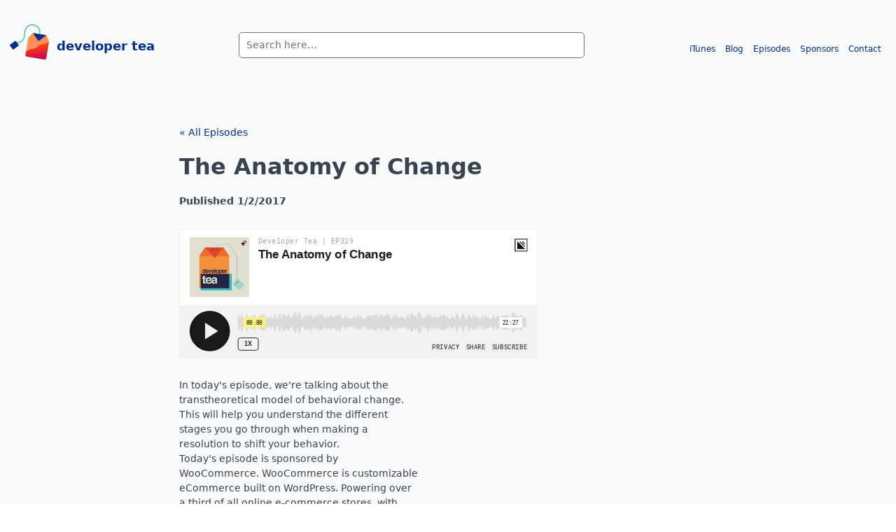

--- FILE ---
content_type: text/html; charset=utf-8
request_url: https://developertea.com/episodes/17e134a0-3632-430d-9504-cc0a11150150
body_size: 14954
content:
<!DOCTYPE html><html><head><meta charSet="utf-8"/><meta name="viewport" content="width=device-width"/><style>
  html {
    font-size: 14px;
  }

  .ais-SearchBox .ais-SearchBox-input {
    width: 100%;
    <!-- -->border-radius: 0.375rem;<!-- -->
  }

  .ais-Hits-item {
    list-style: none;
  }

  .ais-SearchBox-form {
    position: relative;
  }
  .ais-SearchBox-submit {
    display: none;
  }
  .ais-SearchBox-reset {
    position: absolute;
    top: 50%;
    margin-top: -4px;
    right: 10px;
    width: 8px;
    height: 8px;
    z-index: 500;
  }
</style><title>Developer Tea :: <!-- -->The Anatomy of Change</title><link rel="icon" href="/favicon.ico"/><meta name="next-head-count" content="5"/><script async="" src="https://www.googletagmanager.com/gtag/js?id=UA-58454128-1"></script><link rel="stylesheet" href="https://cdn.jsdelivr.net/npm/instantsearch.css@7.3.1/themes/reset-min.css" integrity="sha256-t2ATOGCtAIZNnzER679jwcFcKYfLlw01gli6F6oszk8=" crossorigin="anonymous"/><link rel="preload" href="/_next/static/css/43d65058a899fbd4.css" as="style"/><link rel="stylesheet" href="/_next/static/css/43d65058a899fbd4.css" data-n-g=""/><noscript data-n-css=""></noscript><script defer="" nomodule="" src="/_next/static/chunks/polyfills-c67a75d1b6f99dc8.js"></script><script src="/_next/static/chunks/webpack-a589ccab73ce91d1.js" defer=""></script><script src="/_next/static/chunks/framework-3b5a00d5d7e8d93b.js" defer=""></script><script src="/_next/static/chunks/main-d0fb1f4918be9106.js" defer=""></script><script src="/_next/static/chunks/pages/_app-fb48916af0967560.js" defer=""></script><script src="/_next/static/chunks/500-afc08077da8bb096.js" defer=""></script><script src="/_next/static/chunks/120-3961d06bd068b4ab.js" defer=""></script><script src="/_next/static/chunks/pages/episodes/%5Bid%5D-aaa15e5e1a8ac971.js" defer=""></script><script src="/_next/static/nP4-1SRLTqAuSe_Ny8yMg/_buildManifest.js" defer=""></script><script src="/_next/static/nP4-1SRLTqAuSe_Ny8yMg/_ssgManifest.js" defer=""></script><style data-styled="" data-styled-version="5.3.6">.bNTxja{--tw-bg-opacity:1;background-color:rgb(249 250 251 / var(--tw-bg-opacity));}/*!sc*/
data-styled.g2[id="SiteLayout___StyledDiv-sc-rhykwh-1"]{content:"bNTxja,"}/*!sc*/
.hkyOvh{padding-top:2.5rem;padding-bottom:4rem;padding-left:1rem;padding-right:1rem;}/*!sc*/
data-styled.g3[id="SiteLayout___StyledNav-sc-rhykwh-2"]{content:"hkyOvh,"}/*!sc*/
.jflkzY{width:100%;margin-left:auto;margin-right:auto;display:grid;}/*!sc*/
@media (min-width:640px){.jflkzY{max-width:640px;}}/*!sc*/
@media (min-width:768px){.jflkzY{max-width:768px;grid-template-columns:repeat(12,minmax(0,1fr));}}/*!sc*/
@media (min-width:1024px){.jflkzY{max-width:1024px;}}/*!sc*/
@media (min-width:1280px){.jflkzY{max-width:1280px;}}/*!sc*/
@media (min-width:1536px){.jflkzY{max-width:1536px;}}/*!sc*/
data-styled.g4[id="SiteLayout___StyledDiv2-sc-rhykwh-3"]{content:"jflkzY,"}/*!sc*/
.bZxiFi{grid-column:span 3 / span 3;text-align:left;}/*!sc*/
data-styled.g5[id="SiteLayout___StyledDiv3-sc-rhykwh-4"]{content:"bZxiFi,"}/*!sc*/
.kAEZUl{padding-top:0.25rem;padding-bottom:0.25rem;white-space:nowrap;font-size:1.25rem;line-height:1.75rem;font-weight:600;}/*!sc*/
data-styled.g6[id="SiteLayout___StyledA-sc-rhykwh-5"]{content:"kAEZUl,"}/*!sc*/
.izcEmY{margin-right:0.75rem;}/*!sc*/
data-styled.g7[id="SiteLayout___StyledSvg-sc-rhykwh-6"]{content:"izcEmY,"}/*!sc*/
.kjCzdF{grid-column:span 5 / span 5;padding-left:1rem;padding-right:1rem;padding-top:0.75rem;text-align:center;}/*!sc*/
data-styled.g8[id="SiteLayout___StyledDiv4-sc-rhykwh-7"]{content:"kjCzdF,"}/*!sc*/
.gaGnJo{grid-column:span 4 / span 4;padding-top:1.25rem;text-align:right;font-size:0.875rem;line-height:2.5rem;}/*!sc*/
data-styled.g10[id="SiteLayout___StyledDiv5-sc-rhykwh-9"]{content:"gaGnJo,"}/*!sc*/
.fGdiRY{padding-left:0.5rem;padding-right:0.5rem;padding-top:0.25rem;padding-bottom:0.25rem;}/*!sc*/
data-styled.g11[id="SiteLayout___StyledA3-sc-rhykwh-10"]{content:"fGdiRY,"}/*!sc*/
.fgLELK{padding-left:0.5rem;padding-right:0.5rem;padding-top:0.25rem;padding-bottom:0.25rem;}/*!sc*/
data-styled.g12[id="SiteLayout___StyledA4-sc-rhykwh-11"]{content:"fgLELK,"}/*!sc*/
.iGZmvM{padding-left:0.5rem;padding-right:0.5rem;padding-top:0.25rem;padding-bottom:0.25rem;}/*!sc*/
data-styled.g13[id="SiteLayout___StyledA5-sc-rhykwh-12"]{content:"iGZmvM,"}/*!sc*/
.llSBvu{padding-left:0.5rem;padding-right:0.5rem;padding-top:0.25rem;padding-bottom:0.25rem;}/*!sc*/
data-styled.g14[id="SiteLayout___StyledA6-sc-rhykwh-13"]{content:"llSBvu,"}/*!sc*/
.ipthoM{padding-left:0.5rem;padding-right:0.5rem;padding-top:0.25rem;padding-bottom:0.25rem;}/*!sc*/
data-styled.g15[id="SiteLayout___StyledA7-sc-rhykwh-14"]{content:"ipthoM,"}/*!sc*/
.cGgzPG{padding-left:1rem;padding-right:1rem;}/*!sc*/
@media (min-width:768px){.cGgzPG{padding-left:0px;padding-right:0px;}}/*!sc*/
data-styled.g16[id="SiteLayout___StyledMain-sc-rhykwh-15"]{content:"cGgzPG,"}/*!sc*/
.hFdWdM{padding-top:1rem;}/*!sc*/
data-styled.g17[id="SiteLayout___StyledAside-sc-rhykwh-16"]{content:"hFdWdM,"}/*!sc*/
@media (min-width:768px){.dAjsOZ{grid-template-columns:repeat(12,minmax(0,1fr));}}/*!sc*/
data-styled.g18[id="SiteLayout___StyledDiv6-sc-rhykwh-17"]{content:"dAjsOZ,"}/*!sc*/
.dfgHEU{padding-bottom:1rem;text-align:center;}/*!sc*/
@media (min-width:768px){.dfgHEU{grid-column:span 4 / span 4;grid-column-start:4;}}/*!sc*/
data-styled.g19[id="SiteLayout___StyledDiv7-sc-rhykwh-18"]{content:"dfgHEU,"}/*!sc*/
.escJXz{padding:2rem 10%;}/*!sc*/
data-styled.g21[id="Page__PageContainer-sc-1wmq30g-0"]{content:"escJXz,"}/*!sc*/
@media (min-width:768px){.hkqFmv{display:grid;grid-template-columns:repeat(8,minmax(0,1fr));}}/*!sc*/
data-styled.g53[id="id___StyledDiv-sc-9n3tok-1"]{content:"hkqFmv,"}/*!sc*/
@media (min-width:768px){.kkrCNt{grid-column:span 4 / span 4;grid-column-start:2;}}/*!sc*/
data-styled.g54[id="id___StyledSection-sc-9n3tok-2"]{content:"kkrCNt,"}/*!sc*/
.kwEltG{padding-top:1.5rem;padding-bottom:1.5rem;font-size:2.25rem;line-height:2.5rem;font-weight:600;}/*!sc*/
data-styled.g55[id="id___StyledH2-sc-9n3tok-3"]{content:"kwEltG,"}/*!sc*/
.cEjoDn{font-weight:700;}/*!sc*/
data-styled.g56[id="id___StyledP-sc-9n3tok-4"]{content:"cEjoDn,"}/*!sc*/
.fQwFOS{margin-top:1.5rem;margin-bottom:1.5rem;padding-top:0.5rem;padding-bottom:0.5rem;}/*!sc*/
data-styled.g57[id="id___StyledIframe-sc-9n3tok-5"]{content:"fQwFOS,"}/*!sc*/
@media (min-width:1024px){.dCMCG{display:grid;grid-template-columns:repeat(6,minmax(0,1fr));}}/*!sc*/
data-styled.g58[id="id___StyledDiv2-sc-9n3tok-6"]{content:"dCMCG,"}/*!sc*/
@media (min-width:1024px){.cNXbca{grid-column:span 4 / span 4;}}/*!sc*/
data-styled.g59[id="id___StyledDiv3-sc-9n3tok-7"]{content:"cNXbca,"}/*!sc*/
.gCYuek{margin-bottom:1rem;margin-top:1rem;border-radius:0.375rem;--tw-bg-opacity:1;background-color:rgb(229 231 235 / var(--tw-bg-opacity));padding:1rem;}/*!sc*/
data-styled.g60[id="id___StyledDetails-sc-9n3tok-8"]{content:"gCYuek,"}/*!sc*/
.kIxDOl{cursor:pointer;font-size:p;line-height:1.75rem;font-weight:700;--tw-text-opacity:1;color:rgb(55 65 81 / var(--tw-text-opacity));}/*!sc*/
data-styled.g61[id="id___StyledSummary-sc-9n3tok-9"]{content:"kIxDOl,"}/*!sc*/
.fMAfGD{--tw-text-opacity:1;color:rgb(75 85 99 / var(--tw-text-opacity));}/*!sc*/
data-styled.g62[id="id___StyledDiv4-sc-9n3tok-10"]{content:"fMAfGD,"}/*!sc*/
</style></head><body><div id="__next"><div class="SiteLayout___StyledDiv-sc-rhykwh-1 bNTxja"><nav class="SiteLayout___StyledNav-sc-rhykwh-2 hkyOvh"><div class="SiteLayout___StyledDiv2-sc-rhykwh-3 jflkzY"><div class="SiteLayout___StyledDiv3-sc-rhykwh-4 bZxiFi"><a href="/" style="line-height:60px" class="SiteLayout___StyledA-sc-rhykwh-5 kAEZUl"><svg xmlns="http://www.w3.org/2000/svg" width="56" height="50" viewBox="0 0 309.55 276.97" overflow="visible" style="display:inline;float:left" class="SiteLayout___StyledSvg-sc-rhykwh-6 izcEmY"><style>.prefix__st1{fill:#002f8e}</style><linearGradient id="prefix__SVGID_1_" gradientUnits="userSpaceOnUse" x1="42.019" y1="-4.201" x2="42.019" y2="215.598" gradientTransform="rotate(-7.946 623.144 -1103.3)"><stop offset="0" stop-color="#ff8f40"></stop><stop offset="1" stop-color="#ff8e82"></stop></linearGradient><path d="M283.42 83.56l-95.21-15.77c-3.54-.59-7.14.61-9.63 3.19l-28.89 29.95a16.35 16.35 0 00-4.35 8.66l-21.31 129.23c-1.19 7.24 3.71 14.08 10.95 15.28l137.73 22.71c7.24 1.19 14.08-3.71 15.28-10.95l21.34-129.43c.52-3.14.11-6.36-1.18-9.26L291.61 89.9a10.91 10.91 0 00-8.19-6.34z" fill="url(#prefix__SVGID_1_)"></path><path class="prefix__st1" d="M226.85 131.63l31.19-23.43 29.34-22.04c.7-.52.43-1.63-.43-1.77l-50.93-8.4-50.93-8.4c-.86-.14-1.47.82-.98 1.53l20.71 30.3 22.03 32.21z"></path><path d="M235.72 75.94s14.32-47.76-32.98-67.85c-30.3-12.87-84.82-5.25-85.85 69.01-1 72.68-73.02 70.85-73.02 70.85" fill="none" stroke="#0faab2" stroke-width="6" stroke-miterlimit="10"></path><path class="prefix__st1" d="M.91 166.13l21.2 29.57a4.858 4.858 0 006.79 1.12l39.85-28.57a4.858 4.858 0 001.12-6.79l-21.2-29.57a4.858 4.858 0 00-6.79-1.12L2.03 159.33a4.887 4.887 0 00-1.12 6.8z"></path><linearGradient id="prefix__SVGID_2_" gradientUnits="userSpaceOnUse" x1="41.25" y1="83.595" x2="41.25" y2="215.598" gradientTransform="rotate(-7.946 623.144 -1103.3)"><stop offset="0.031" stop-color="#ff4800"></stop><stop offset="1" stop-color="#c70064"></stop></linearGradient><path d="M257.58 155.78c-43.34 6.06-30.03 29.85-76.17 36.3-21.1 2.95-39.5 12.38-53.26 21.75l-4.12 24.98c-1.19 7.24 3.71 14.08 10.95 15.28l137.73 22.71c7.24 1.19 14.08-3.71 15.28-10.95l20.91-126.78c-11.79 6.37-29.22 13.62-51.32 16.71z" fill="url(#prefix__SVGID_2_)"></path></svg>developer tea</a></div><div class="SiteLayout___StyledDiv4-sc-rhykwh-7 kjCzdF"><div class="ais-SearchBox"><form novalidate="" class="ais-SearchBox-form" action="" role="search"><input type="search" placeholder="Search here…" autoComplete="off" autoCorrect="off" autoCapitalize="off" spellcheck="false" required="" maxLength="512" class="ais-SearchBox-input" value=""/><button type="submit" title="Submit your search query." class="ais-SearchBox-submit"><svg class="ais-SearchBox-submitIcon" xmlns="http://www.w3.org/2000/svg" width="10" height="10" viewBox="0 0 40 40"><path d="M26.804 29.01c-2.832 2.34-6.465 3.746-10.426 3.746C7.333 32.756 0 25.424 0 16.378 0 7.333 7.333 0 16.378 0c9.046 0 16.378 7.333 16.378 16.378 0 3.96-1.406 7.594-3.746 10.426l10.534 10.534c.607.607.61 1.59-.004 2.202-.61.61-1.597.61-2.202.004L26.804 29.01zm-10.426.627c7.323 0 13.26-5.936 13.26-13.26 0-7.32-5.937-13.257-13.26-13.257C9.056 3.12 3.12 9.056 3.12 16.378c0 7.323 5.936 13.26 13.258 13.26z"></path></svg></button><button type="reset" title="Clear the search query." class="ais-SearchBox-reset" hidden=""><svg class="ais-SearchBox-resetIcon" xmlns="http://www.w3.org/2000/svg" viewBox="0 0 20 20" width="10" height="10"><path d="M8.114 10L.944 2.83 0 1.885 1.886 0l.943.943L10 8.113l7.17-7.17.944-.943L20 1.886l-.943.943-7.17 7.17 7.17 7.17.943.944L18.114 20l-.943-.943-7.17-7.17-7.17 7.17-.944.943L0 18.114l.943-.943L8.113 10z"></path></svg></button></form></div></div><div class="SiteLayout___StyledDiv5-sc-rhykwh-9 gaGnJo"><a href="https://bit.ly/DevTeaOniTunes" class="SiteLayout___StyledA3-sc-rhykwh-10 fGdiRY">iTunes</a><a href="/blog" class="SiteLayout___StyledA4-sc-rhykwh-11 fgLELK">Blog</a><a href="/" class="SiteLayout___StyledA5-sc-rhykwh-12 iGZmvM">Episodes</a><a target="_blank" href="/sponsors" class="SiteLayout___StyledA6-sc-rhykwh-13 llSBvu">Sponsors</a><a href="/contact" class="SiteLayout___StyledA7-sc-rhykwh-14 ipthoM">Contact</a></div></div></nav><main class="SiteLayout___StyledMain-sc-rhykwh-15 cGgzPG"><section class="Page__PageContainer-sc-1wmq30g-0 escJXz"><div class="id___StyledDiv-sc-9n3tok-1 hkqFmv"><section class="id___StyledSection-sc-9n3tok-2 kkrCNt"><a href="/episodes">« All Episodes</a><h2 class="id___StyledH2-sc-9n3tok-3 kwEltG">The Anatomy of Change</h2><p class="id___StyledP-sc-9n3tok-4 cEjoDn">Published <!-- -->1/2/2017</p><iframe height="200px" width="100%" frameBorder="no" scrolling="no" seamless="" src="https://player.simplecast.com/17e134a0-3632-430d-9504-cc0a11150150?dark=false" class="id___StyledIframe-sc-9n3tok-5 fQwFOS"></iframe><div class="id___StyledDiv2-sc-9n3tok-6 dCMCG"><div class="id___StyledDiv3-sc-9n3tok-7 cNXbca"><p>In today&#x27;s episode, we&#x27;re talking about the transtheoretical model of behavioral change. This will help you understand the different stages you go through when making a resolution to shift your behavior.</p>
<p>Today&#x27;s episode is sponsored by WooCommerce. WooCommerce is customizable eCommerce built on WordPress. Powering over a third of all online e-commerce stores, with WooCommerce you own all of your data, forever. Use the code &quot;developertea&quot; for 25% off on <a href="https://spec.fm/woocommerce">WooCommerce.com</a>.</p><details open="" class="id___StyledDetails-sc-9n3tok-8 gCYuek"><summary class="id___StyledSummary-sc-9n3tok-9 kIxDOl">Transcript (Generated by OpenAI Whisper)</summary><div class="id___StyledDiv4-sc-9n3tok-10 fMAfGD"> Hey everyone and welcome to Developer Tea. My name is Jonathan Cutrell and in today's episode we are ringing in the new year by talking about change. We try not to jump on too many bandwaggans on this podcast. We don't talk about too many trends. We don't typically follow the news in development very closely. And the hope for that is that we will remain timeless. You can go back and listen episodes from last year and they are just as valuable now as they were back then for the most part. Now we're kind of taking a little bit of a detour from that behavior and we're actually jumping on two different bandwaggans. You all know that we are going to be focusing at least in part on JavaScript during January. It's just called JavaScript January, very simple idea. All of my personal learning in January is going to be centered around simply getting better at JavaScript, both on the server side as well as on the client side learning new tools but also learning some basic control structures that I haven't quite picked up yet in newer versions of JavaScript. And so I hope that you will join me on that journey and focus on one kind of theme for January. There may be a little competition forthcoming specifically for JavaScript. Haven't nailed all the details down on that but be certain to subscribe and whatever podcasting app you use. And I will definitely talk about it on future episodes if we do nail down those details. But for now, JavaScript January. The second bandwagon that we are going to jump on is specifically for today's episode. We aren't talking about JavaScript today. Today we're going to be talking about something that a lot of you are already thinking about. And we talked about it last year as well and that is some kind of resolutions. Hopefully you kind of saw this coming when we said that we're bringing in the new year by talking about change and so many people in the beginning of a year for whatever reason, many reasons we can talk about a few of those in a minute. But this is the time where people are trying to commit to some sort of change. And a lot of times people end up failing at that. And part of what I want to do here on this podcast is help you make commitments that you can keep. Help you make commitments to change that you can keep. And commitments to change that is a very broad discussion to have. There's so many different types of commitments you can make. So many different types of resolutions. And we talked about goals needing to be concrete, whereas values are the things that drive those goals. Right. So values are not concrete, but goals are concrete and measurable. It's an incredibly important part of making these resolutions in the beginning of the year. And again, there are many different ways that people fail at this. Many different types of failure. One of the types of failure is simply never starting, never actually taking the first step to do whatever it is that you've resolved to do. Right. That underlying word resolved. I mean, you've made the decision you've decided to move forward, but you never actually take a step of action. Another type of failure is, of course, falling off of that action train after a certain period of time. A lot of people will resolve for one or two, maybe three weeks. And then for whatever reason, whether it's a willpower issue or maybe they get sidetracked, they don't have a way of staying accountable to themselves. They end up not continuing that action that they resolved in the beginning of January to continue. Another reason a lot of people end up not following through with these resolutions. And this is kind of a strange one. And hopefully I've caught you on the right day for this because it's the Monday after January 1st. A lot of people end up not sticking to their resolutions because they feel like since they didn't start on the exact day, whether that's January 1st or maybe December 31st, whatever arbitrary day that you've chosen, because you didn't start, then you've already broken it. Right. Or because you started late or maybe because you broke it on one day because maybe you were traveling and it was difficult to stick to that resolution. Maybe you're recuperating after the holidays. There's really a myriad of reasons why this time of the year is volatile for a lot of people. So that's another reason why people end up not following through with their resolutions. Obviously, there are so many other reasons people don't follow through. Sometimes they don't follow through because they've set too lofty of a goal and pretty much out of the gate, they realize that it's impossible. So why try to do something that's impossible? On the other hand, there are some resolutions that are ultimately boring. They don't inspire the person who has actually made the resolution. And there's a lot more out there that you can go and find. You can go and read and listen to the stories of your friends and look at your own past, determine the reasons why you didn't follow through with your own resolutions. I certainly have done this as well. Last year we talked about having resolutions that you follow up on in a more structured format, more specifically shorter term resolutions, perhaps a month-long resolution rather than a new year's resolution. In today's episode, we are going to talk about how to make good resolutions. We've already covered some of that and there's a lot of good content online. We may talk about that at a later date, maybe next new years. We'll talk about that. But instead, we're going to talk about kind of the anatomy of change. And this is a psychological model. We're going to talk about something called the trans-theoretical model, the trans-theoretical model. This is really just the shape of change that people follow regardless of what type of change they're making. It's generally the anatomy of a resolution. We're going to talk about that right after today's quick sponsor break. Today's sponsor is WooCommerce. WooCommerce launched in 2011 and then was acquired by Automatic last year. It's developed and supported by a fully distributed and global team. It powers over 37% of all online stores. That's a massive number. That's well over a third of all online stores. And it's the world's most popular e-commerce platform. It's built on top of WordPress. It's open-sorts, fully customizable and unlike out-of-the-box solutions, you can build a unique store to suit specific business needs. There are no limits with WooCommerce. You own your data forever. WooCommerce supports selling physical products and digital downloads, subscriptions, memberships, service and accommodation bookings, ticketing and integrates with major payment gateways and e-commerce service providers like PayPal, Stripe, the US Postal Service, Royal Mail, as well as hundreds of other local services. Maybe you have a resolution to start an online store. Maybe you are wanting to get into passive income. You want to sell a book or perhaps you have a product or you know a friend or a family member that has a product that you'd like to help them sell it online, start a new business. With WooCommerce, you can take your brand to a global scale. It's pretty easy using WordPress and WooCommerce because there's a free WordPress plugin from WPML to make your store instantly multilingual and WooCommerce offers a number of extensions for internationalization, including a currency converter, local payment gateways and shipping providers and more. And WooCommerce has provided you a Developer Tealistener with the promo code Developer Teathat gets you 25% off on WooCommerce.com, 25% off for using the code Developer Tea. Go to spec.fm slash WooCommerce to get started today. Thank you again to WooCommerce for sponsoring today's episode of Developer Tea. I want to jump straight into this discussion about the trans theoretical model, the trans theoretical model. It is a behavioral model. It shows you how we change and more specifically how we change when we elect to change. In other words, when I decide that I want to change my behavior, this is often associated with things like quitting smoking or stopping another addictive behavior or perhaps weight management. These are things that the trans theoretical model applies to in most literature that you're going to find online. But certainly this can apply to anything that you elect to change or you elect to create a new habit. And that's because it is a general model that provides for you different stages, different stages of your change. And that's why we're calling it the anatomy of your behavioral change. These stages are in order pre-contemplation, contemplation, preparation, action, and maintenance. Once again, that's pre-contemplation, contemplation, preparation, action, maintenance. If you end up falling off the bandwagon, this is something that we've talked about obviously already on today's episode. If you end up not following through or somehow going back into a behavior that you had once stopped or if you have discontinued a habit that you had intentionally started, then you've hit a stage called relapse. This is something that you've probably heard once again when referencing addictive behaviors and a drug abuse and that kind of thing. So these different stages you go through pre-contemplation is before you're even thinking about making the change. This is the stage where you haven't really even considered making any particular change. Now the thing that marks this stage or the beginning of this stage is that you are beginning to learn about the benefits of a potential change. So let's say that the change that you want to make this year is that you want to wake up 30 minutes earlier every day in order to write. You want to write in a blog or maybe you want to write in a personal journal, but you've decided that you want to wake up 30 minutes every day, 30 minutes early every day and write. But at some point you had to gain some kind of knowledge that started you down the path of thinking about the benefits of waking up early and writing. Whether you heard it from someone on a podcast like Developer Tea, maybe you read it, maybe you saw someone else do it through observation or maybe you even came up with it on your own. You somehow intuitively knew that this would help your career maybe, right? So there's there is a stage that is happening where you haven't made the decision and you actually aren't even considering making the decision, but you are gaining knowledge about this. You're learning about the potential benefits of a particular behavior change. The second stage contemplation, this occurs when you start thinking about making the change, right? You're more aware of the benefits than you ever have been before and you're starting to imagine more specifically what your life would look like if you indeed did make those changes. Now, there's some key markers between the pre-contemplation and the contemplation stage that you need to understand during pre-contemplation, you will tend to have a pros and cons war, right? You're considering the change, how it would affect your life very, very distantly. You're starting to become educated on whatever that change would do to your life, but you're generally overestimating the cons of that change in pre-contemplation. During the contemplation phase of the trans-theoretical model, you're actually equalizing the pros and the cons, right? You're starting to recognize that the pros list is a little bit bigger than you thought it was and the cons list is a little bit smaller than you thought it was. But once again, at this stage, you haven't really made a decision. You haven't really weighed the odds completely in such a way that you see the pros outweighing the cons. So you're still kind of in limbo, still balancing whether or not it's a good idea in the contemplation phase. That's exactly why it's called the contemplation phase. A lot of people end up staying at the contemplation phase. They stay at the contemplation phase about many different changes that they could make in their life. A lot of the time, the cons list that they have could actually be diminished by a different behavior change, right? This primary decision that you're trying to make, you have a cons list. There are many ways to get around those cons. But a lot of the time we use that cons list, we use that balance between the pros and cons as an excuse for not executing, not moving into the next phase, which is, of course, preparation. During the preparation phase, you are kind of leaning up to the action phase. The whole point of the preparation phase is to allow your life to accommodate the new changes that you are about to make. So for example, waking up early in the morning, you might start by waking up 30 minutes early, when really your long term goal is to wake up two hours early, right? So you start integrating this change. You start adjusting your lifestyle a little bit. Perhaps you start going to bed a little bit earlier. Do you move a TV out of your bedroom into the living room so that you aren't tempted to stay up and watch TV and instead you can go to bed at the time that you chose to go to bed at. Tons of different things that you could be doing in the preparation phase that are not actually necessarily directly accomplishing the resolution that you've made, the change that you specifically decided to do, which is wake up early and start writing. Other examples of preparation phase may be saving up money if you need money for your particular resolution. If you are, for example, if you are looking to lose a little bit of weight, maybe you buy different foods, you clean out your pantry of unhealthy foods, you may go to the gym and buy a gym membership. And a lot of people, once again, in the early part of the year, they get to the preparation phase and maybe a few steps into the action phase and then they fall off, right? So once again, the preparation phase is leading up to the action phase. It's preparing your life, adjusting some of the pieces and parts of your life to accommodate for that new behavior. The next phase is perhaps the hardest phase of all. And part of the reason it's the hardest phase of all is because it quite often becomes the most boring phase of all. In preparation, you are actually experiencing some of the parts and pieces of the change that you are trying to make occur. But during the actual action phase, you've changed a behavior and you may not see the results that you were looking for right away. That change is very often uncomfortable. For example, in our previous discussion about waking up early and writing, on day one, you may feel very uncomfortable writing. You may be groggy and tired. You may not be able to get the right words out onto the paper. And in fact, that could last for three or four months even. And so the feedback mechanism that we're looking for as humans, we're looking for the change to affect something a lot of times it takes longer than we expected to. And the excitement of making a decision to change and the excitement of preparing to make that change and all of the pros that we weighed against the cons in the contemplation phase, very often, especially early in the action phase, we don't see those pros coming to light. In fact, it's often very boring, very dull and difficult and painful to go through the action phase. And this is where most of your energy and resolve, once again, going back to that word resolution, this is where that comes into play. And I want you to go back and listen to this episode anytime that you're in that action phase in the upcoming months and perhaps even in the upcoming week. Come back and listen to this episode. Remind yourself that the action phase is difficult. It's not easy. It's not even exciting most of the time. So that's what it's like to be in the action phase. It can be boring. It can be difficult and it takes a lot of energy and resolve to stick to your resolution. And I'm not going to give you any hacks to get around that today. I'm not going to give you any mental games to play to stick to your resolution because sometimes the things that we resolve to do are not easy. Sometimes quite simply, you have to deal with the fact that it's hard. It's difficult. And a person who sticks to their resolutions on the other side of that, they are rewarded. So keep that in mind, unfortunately, I'm not going to sugarcoat it for you today because the reward isn't in the process. It's on the other side. The pros and cons that you weighed, the only way to get those pros is to stick to your resolutions to go through the hard part. So once again, the action phase, that's the hard part. Stage five, the next stage is maintenance. People at this stage have typically experienced some kind of victory or they've hit some kind of milestone. They've gotten to a place where they made a change. They went through that action phase and they reached a goal. Now, there's some really good things. There's some good feelings that go along with the maintenance stage. But there's also the potential of a bad situation occurring, specifically the good habits that you built up. Now that you have accomplished something, it may feel like you can quit. It's like crossing a finish line and suddenly slowing away down. This can be kind of a sneaky situation where you end up relapsing. That's exactly what that next phase is, relaps, because you end up in a situation where you feel like you've accomplished what you set out to accomplish and now you are lacking direction or perhaps you're lacking the same conviction that you had in the action stage. It's important to not take for granted that the maintenance phase is very, very fragile and very important to maintaining all of the things that you resolved to change permanently about your own behavior. Now, of course, there are some goals that are not necessarily permanent. There are some goals that do have finish lines where your behavior can revert to a different version of what you were for that specific period of time. There are some things that you can consider a stage or just for a period of time. Now, if you are indeed trying to make a permanent change, then you have to realize that the remainder of your life is going to be a maintenance phase for some of those changes that you've made. So stay vigilant about maintaining those behaviors. Stay vigilant about building your environment in such a way that you're not tempted to go back to what you were doing before. Don't bring the TV back into your room if you do want to wake up 30 minutes early every day and write. So in recap, the five stages of the trans-theoretical model, pre-contemplation, contemplation, preparation, action, and maintenance. Of course, if you fall into relapse, then you go back into the action phase or perhaps to the preparation phase, depending on how deeply you relapseed. I hope this has been a valuable episode of Developer Tea for you, specifically for those of you who are starting your resolutions or you have made some kind of resolutions for the new year. Once again, this is a bandwagon subject. I know a lot of you have already heard discussions about resolutions. You've already decided that you either do or do not want to participate in this. In any case, if you are looking to become better, if you are looking to become a better version of yourself, a better developer, a better worker, a better person to the people around you, someone who is better in relationships, then this kind of thing, this resolution concept is going to apply to you on a regular basis. We all have room to grow. We all have things that we can get better at. Thank you so much for listening to today's episode of Developer Tea. Thank you again to today's sponsor, Wu Commerce, powering well over a third of the world's e-commerce sites. And the data is all yours. It's built on top of WordPress, it's open source, and it's incredibly powerful. Not to mention, Wu Commerce is offering you 25% off for using the code Developer Tea. Make sure you go to spec.fm slash Wu Commerce to find out more about what Wu Commerce has to offer. Thank you so much for listening to today's episode of Developer Tea. Remember, it's JavaScript January. Reach out to me with your JavaScript questions, your ideas, maybe projects that you've done, cool things that you've found online. I'm going to be active in the Reddit JavaScript subreddit as well as the Learn JavaScript subreddit. And we're going to be talking about it in the spec Slack community. Go to spec.fm slash Slack to join that conversation. Of course, you can send me a direct message. I'm open for direct messages on Slack. Go and check it out. Spec.fm slash Slack. Once again, thank you so much for listening. And until next time, enjoy your tea.</div></details></div></div></section></div></section></main><div class="ghost-footer"></div><aside class="SiteLayout___StyledAside-sc-rhykwh-16 hFdWdM footer-cta"><div class="SiteLayout___StyledDiv6-sc-rhykwh-17 dAjsOZ"><div class="SiteLayout___StyledDiv7-sc-rhykwh-18 dfgHEU">Developer Tea was a part of <a href="http://spec.fm">Spec</a> and is hosted by<!-- --> <a href="https://twitter.com/jcutrell">Jonathan Cutrell</a>, engineering manager at<!-- --> <a href="https://guildeducation.com">Guild Education</a>.</div></div></aside></div></div><script id="__NEXT_DATA__" type="application/json">{"props":{"pageProps":{"episode":{"audio_file_path":"/prod/audio/c44db1/c44db111-b60d-436e-ab63-38c7c3402406/17e134a0-3632-430d-9504-cc0a11150150/anatomyofchange.mp3","delete":null,"recast_image":null,"update":null,"audio_file_size":16179622,"transcription":" Hey everyone and welcome to Developer Tea. My name is Jonathan Cutrell and in today's episode we are ringing in the new year by talking about change. We try not to jump on too many bandwaggans on this podcast. We don't talk about too many trends. We don't typically follow the news in development very closely. And the hope for that is that we will remain timeless. You can go back and listen episodes from last year and they are just as valuable now as they were back then for the most part. Now we're kind of taking a little bit of a detour from that behavior and we're actually jumping on two different bandwaggans. You all know that we are going to be focusing at least in part on JavaScript during January. It's just called JavaScript January, very simple idea. All of my personal learning in January is going to be centered around simply getting better at JavaScript, both on the server side as well as on the client side learning new tools but also learning some basic control structures that I haven't quite picked up yet in newer versions of JavaScript. And so I hope that you will join me on that journey and focus on one kind of theme for January. There may be a little competition forthcoming specifically for JavaScript. Haven't nailed all the details down on that but be certain to subscribe and whatever podcasting app you use. And I will definitely talk about it on future episodes if we do nail down those details. But for now, JavaScript January. The second bandwagon that we are going to jump on is specifically for today's episode. We aren't talking about JavaScript today. Today we're going to be talking about something that a lot of you are already thinking about. And we talked about it last year as well and that is some kind of resolutions. Hopefully you kind of saw this coming when we said that we're bringing in the new year by talking about change and so many people in the beginning of a year for whatever reason, many reasons we can talk about a few of those in a minute. But this is the time where people are trying to commit to some sort of change. And a lot of times people end up failing at that. And part of what I want to do here on this podcast is help you make commitments that you can keep. Help you make commitments to change that you can keep. And commitments to change that is a very broad discussion to have. There's so many different types of commitments you can make. So many different types of resolutions. And we talked about goals needing to be concrete, whereas values are the things that drive those goals. Right. So values are not concrete, but goals are concrete and measurable. It's an incredibly important part of making these resolutions in the beginning of the year. And again, there are many different ways that people fail at this. Many different types of failure. One of the types of failure is simply never starting, never actually taking the first step to do whatever it is that you've resolved to do. Right. That underlying word resolved. I mean, you've made the decision you've decided to move forward, but you never actually take a step of action. Another type of failure is, of course, falling off of that action train after a certain period of time. A lot of people will resolve for one or two, maybe three weeks. And then for whatever reason, whether it's a willpower issue or maybe they get sidetracked, they don't have a way of staying accountable to themselves. They end up not continuing that action that they resolved in the beginning of January to continue. Another reason a lot of people end up not following through with these resolutions. And this is kind of a strange one. And hopefully I've caught you on the right day for this because it's the Monday after January 1st. A lot of people end up not sticking to their resolutions because they feel like since they didn't start on the exact day, whether that's January 1st or maybe December 31st, whatever arbitrary day that you've chosen, because you didn't start, then you've already broken it. Right. Or because you started late or maybe because you broke it on one day because maybe you were traveling and it was difficult to stick to that resolution. Maybe you're recuperating after the holidays. There's really a myriad of reasons why this time of the year is volatile for a lot of people. So that's another reason why people end up not following through with their resolutions. Obviously, there are so many other reasons people don't follow through. Sometimes they don't follow through because they've set too lofty of a goal and pretty much out of the gate, they realize that it's impossible. So why try to do something that's impossible? On the other hand, there are some resolutions that are ultimately boring. They don't inspire the person who has actually made the resolution. And there's a lot more out there that you can go and find. You can go and read and listen to the stories of your friends and look at your own past, determine the reasons why you didn't follow through with your own resolutions. I certainly have done this as well. Last year we talked about having resolutions that you follow up on in a more structured format, more specifically shorter term resolutions, perhaps a month-long resolution rather than a new year's resolution. In today's episode, we are going to talk about how to make good resolutions. We've already covered some of that and there's a lot of good content online. We may talk about that at a later date, maybe next new years. We'll talk about that. But instead, we're going to talk about kind of the anatomy of change. And this is a psychological model. We're going to talk about something called the trans-theoretical model, the trans-theoretical model. This is really just the shape of change that people follow regardless of what type of change they're making. It's generally the anatomy of a resolution. We're going to talk about that right after today's quick sponsor break. Today's sponsor is WooCommerce. WooCommerce launched in 2011 and then was acquired by Automatic last year. It's developed and supported by a fully distributed and global team. It powers over 37% of all online stores. That's a massive number. That's well over a third of all online stores. And it's the world's most popular e-commerce platform. It's built on top of WordPress. It's open-sorts, fully customizable and unlike out-of-the-box solutions, you can build a unique store to suit specific business needs. There are no limits with WooCommerce. You own your data forever. WooCommerce supports selling physical products and digital downloads, subscriptions, memberships, service and accommodation bookings, ticketing and integrates with major payment gateways and e-commerce service providers like PayPal, Stripe, the US Postal Service, Royal Mail, as well as hundreds of other local services. Maybe you have a resolution to start an online store. Maybe you are wanting to get into passive income. You want to sell a book or perhaps you have a product or you know a friend or a family member that has a product that you'd like to help them sell it online, start a new business. With WooCommerce, you can take your brand to a global scale. It's pretty easy using WordPress and WooCommerce because there's a free WordPress plugin from WPML to make your store instantly multilingual and WooCommerce offers a number of extensions for internationalization, including a currency converter, local payment gateways and shipping providers and more. And WooCommerce has provided you a Developer Tealistener with the promo code Developer Teathat gets you 25% off on WooCommerce.com, 25% off for using the code Developer Tea. Go to spec.fm slash WooCommerce to get started today. Thank you again to WooCommerce for sponsoring today's episode of Developer Tea. I want to jump straight into this discussion about the trans theoretical model, the trans theoretical model. It is a behavioral model. It shows you how we change and more specifically how we change when we elect to change. In other words, when I decide that I want to change my behavior, this is often associated with things like quitting smoking or stopping another addictive behavior or perhaps weight management. These are things that the trans theoretical model applies to in most literature that you're going to find online. But certainly this can apply to anything that you elect to change or you elect to create a new habit. And that's because it is a general model that provides for you different stages, different stages of your change. And that's why we're calling it the anatomy of your behavioral change. These stages are in order pre-contemplation, contemplation, preparation, action, and maintenance. Once again, that's pre-contemplation, contemplation, preparation, action, maintenance. If you end up falling off the bandwagon, this is something that we've talked about obviously already on today's episode. If you end up not following through or somehow going back into a behavior that you had once stopped or if you have discontinued a habit that you had intentionally started, then you've hit a stage called relapse. This is something that you've probably heard once again when referencing addictive behaviors and a drug abuse and that kind of thing. So these different stages you go through pre-contemplation is before you're even thinking about making the change. This is the stage where you haven't really even considered making any particular change. Now the thing that marks this stage or the beginning of this stage is that you are beginning to learn about the benefits of a potential change. So let's say that the change that you want to make this year is that you want to wake up 30 minutes earlier every day in order to write. You want to write in a blog or maybe you want to write in a personal journal, but you've decided that you want to wake up 30 minutes every day, 30 minutes early every day and write. But at some point you had to gain some kind of knowledge that started you down the path of thinking about the benefits of waking up early and writing. Whether you heard it from someone on a podcast like Developer Tea, maybe you read it, maybe you saw someone else do it through observation or maybe you even came up with it on your own. You somehow intuitively knew that this would help your career maybe, right? So there's there is a stage that is happening where you haven't made the decision and you actually aren't even considering making the decision, but you are gaining knowledge about this. You're learning about the potential benefits of a particular behavior change. The second stage contemplation, this occurs when you start thinking about making the change, right? You're more aware of the benefits than you ever have been before and you're starting to imagine more specifically what your life would look like if you indeed did make those changes. Now, there's some key markers between the pre-contemplation and the contemplation stage that you need to understand during pre-contemplation, you will tend to have a pros and cons war, right? You're considering the change, how it would affect your life very, very distantly. You're starting to become educated on whatever that change would do to your life, but you're generally overestimating the cons of that change in pre-contemplation. During the contemplation phase of the trans-theoretical model, you're actually equalizing the pros and the cons, right? You're starting to recognize that the pros list is a little bit bigger than you thought it was and the cons list is a little bit smaller than you thought it was. But once again, at this stage, you haven't really made a decision. You haven't really weighed the odds completely in such a way that you see the pros outweighing the cons. So you're still kind of in limbo, still balancing whether or not it's a good idea in the contemplation phase. That's exactly why it's called the contemplation phase. A lot of people end up staying at the contemplation phase. They stay at the contemplation phase about many different changes that they could make in their life. A lot of the time, the cons list that they have could actually be diminished by a different behavior change, right? This primary decision that you're trying to make, you have a cons list. There are many ways to get around those cons. But a lot of the time we use that cons list, we use that balance between the pros and cons as an excuse for not executing, not moving into the next phase, which is, of course, preparation. During the preparation phase, you are kind of leaning up to the action phase. The whole point of the preparation phase is to allow your life to accommodate the new changes that you are about to make. So for example, waking up early in the morning, you might start by waking up 30 minutes early, when really your long term goal is to wake up two hours early, right? So you start integrating this change. You start adjusting your lifestyle a little bit. Perhaps you start going to bed a little bit earlier. Do you move a TV out of your bedroom into the living room so that you aren't tempted to stay up and watch TV and instead you can go to bed at the time that you chose to go to bed at. Tons of different things that you could be doing in the preparation phase that are not actually necessarily directly accomplishing the resolution that you've made, the change that you specifically decided to do, which is wake up early and start writing. Other examples of preparation phase may be saving up money if you need money for your particular resolution. If you are, for example, if you are looking to lose a little bit of weight, maybe you buy different foods, you clean out your pantry of unhealthy foods, you may go to the gym and buy a gym membership. And a lot of people, once again, in the early part of the year, they get to the preparation phase and maybe a few steps into the action phase and then they fall off, right? So once again, the preparation phase is leading up to the action phase. It's preparing your life, adjusting some of the pieces and parts of your life to accommodate for that new behavior. The next phase is perhaps the hardest phase of all. And part of the reason it's the hardest phase of all is because it quite often becomes the most boring phase of all. In preparation, you are actually experiencing some of the parts and pieces of the change that you are trying to make occur. But during the actual action phase, you've changed a behavior and you may not see the results that you were looking for right away. That change is very often uncomfortable. For example, in our previous discussion about waking up early and writing, on day one, you may feel very uncomfortable writing. You may be groggy and tired. You may not be able to get the right words out onto the paper. And in fact, that could last for three or four months even. And so the feedback mechanism that we're looking for as humans, we're looking for the change to affect something a lot of times it takes longer than we expected to. And the excitement of making a decision to change and the excitement of preparing to make that change and all of the pros that we weighed against the cons in the contemplation phase, very often, especially early in the action phase, we don't see those pros coming to light. In fact, it's often very boring, very dull and difficult and painful to go through the action phase. And this is where most of your energy and resolve, once again, going back to that word resolution, this is where that comes into play. And I want you to go back and listen to this episode anytime that you're in that action phase in the upcoming months and perhaps even in the upcoming week. Come back and listen to this episode. Remind yourself that the action phase is difficult. It's not easy. It's not even exciting most of the time. So that's what it's like to be in the action phase. It can be boring. It can be difficult and it takes a lot of energy and resolve to stick to your resolution. And I'm not going to give you any hacks to get around that today. I'm not going to give you any mental games to play to stick to your resolution because sometimes the things that we resolve to do are not easy. Sometimes quite simply, you have to deal with the fact that it's hard. It's difficult. And a person who sticks to their resolutions on the other side of that, they are rewarded. So keep that in mind, unfortunately, I'm not going to sugarcoat it for you today because the reward isn't in the process. It's on the other side. The pros and cons that you weighed, the only way to get those pros is to stick to your resolutions to go through the hard part. So once again, the action phase, that's the hard part. Stage five, the next stage is maintenance. People at this stage have typically experienced some kind of victory or they've hit some kind of milestone. They've gotten to a place where they made a change. They went through that action phase and they reached a goal. Now, there's some really good things. There's some good feelings that go along with the maintenance stage. But there's also the potential of a bad situation occurring, specifically the good habits that you built up. Now that you have accomplished something, it may feel like you can quit. It's like crossing a finish line and suddenly slowing away down. This can be kind of a sneaky situation where you end up relapsing. That's exactly what that next phase is, relaps, because you end up in a situation where you feel like you've accomplished what you set out to accomplish and now you are lacking direction or perhaps you're lacking the same conviction that you had in the action stage. It's important to not take for granted that the maintenance phase is very, very fragile and very important to maintaining all of the things that you resolved to change permanently about your own behavior. Now, of course, there are some goals that are not necessarily permanent. There are some goals that do have finish lines where your behavior can revert to a different version of what you were for that specific period of time. There are some things that you can consider a stage or just for a period of time. Now, if you are indeed trying to make a permanent change, then you have to realize that the remainder of your life is going to be a maintenance phase for some of those changes that you've made. So stay vigilant about maintaining those behaviors. Stay vigilant about building your environment in such a way that you're not tempted to go back to what you were doing before. Don't bring the TV back into your room if you do want to wake up 30 minutes early every day and write. So in recap, the five stages of the trans-theoretical model, pre-contemplation, contemplation, preparation, action, and maintenance. Of course, if you fall into relapse, then you go back into the action phase or perhaps to the preparation phase, depending on how deeply you relapseed. I hope this has been a valuable episode of Developer Tea for you, specifically for those of you who are starting your resolutions or you have made some kind of resolutions for the new year. Once again, this is a bandwagon subject. I know a lot of you have already heard discussions about resolutions. You've already decided that you either do or do not want to participate in this. In any case, if you are looking to become better, if you are looking to become a better version of yourself, a better developer, a better worker, a better person to the people around you, someone who is better in relationships, then this kind of thing, this resolution concept is going to apply to you on a regular basis. We all have room to grow. We all have things that we can get better at. Thank you so much for listening to today's episode of Developer Tea. Thank you again to today's sponsor, Wu Commerce, powering well over a third of the world's e-commerce sites. And the data is all yours. It's built on top of WordPress, it's open source, and it's incredibly powerful. Not to mention, Wu Commerce is offering you 25% off for using the code Developer Tea. Make sure you go to spec.fm slash Wu Commerce to find out more about what Wu Commerce has to offer. Thank you so much for listening to today's episode of Developer Tea. Remember, it's JavaScript January. Reach out to me with your JavaScript questions, your ideas, maybe projects that you've done, cool things that you've found online. I'm going to be active in the Reddit JavaScript subreddit as well as the Learn JavaScript subreddit. And we're going to be talking about it in the spec Slack community. Go to spec.fm slash Slack to join that conversation. Of course, you can send me a direct message. I'm open for direct messages on Slack. Go and check it out. Spec.fm slash Slack. Once again, thank you so much for listening. And until next time, enjoy your tea.","image_url":"https://image.simplecastcdn.com/images/c44db1/c44db111-b60d-436e-ab63-38c7c3402406/17e134a0-3632-430d-9504-cc0a11150150/1483322533-artwork.jpg","ad_free_audio_file_url":"https://cdn.simplecast.com/audio/c44db1/c44db111-b60d-436e-ab63-38c7c3402406/17e134a0-3632-430d-9504-cc0a11150150/anatomyofchange_tc.mp3","youtube_image_path":null,"type":"full","is_explicit":false,"enclosure_url":"https://dts.podtrac.com/redirect.mp3/cdn.simplecast.com/audio/c44db1/c44db111-b60d-436e-ab63-38c7c3402406/17e134a0-3632-430d-9504-cc0a11150150/anatomyofchange_tc.mp3","long_description":"In today's episode, we're talking about the transtheoretical model of behavioral change. This will help you understand the different stages you go through when making a resolution to shift your behavior.\r\n\r\nToday's episode is sponsored by WooCommerce. WooCommerce is customizable eCommerce built on WordPress. Powering over a third of all online e-commerce stores, with WooCommerce you own all of your data, forever. Use the code \"developertea\" for 25% off on [WooCommerce.com](https://spec.fm/woocommerce).","waveform_json":"https://cdn.simplecast.com/audio/c44db1/c44db111-b60d-436e-ab63-38c7c3402406/17e134a0-3632-430d-9504-cc0a11150150/anatomyofchange_tc.json","created_at":"2020-05-30T06:58:57-04:00","description":"In today's episode, we're talking about the transtheoretical model of behavioral change. This will help you understand the different stages you go through when making a resolution to shift your behavior.\r\n\r\nToday's episode is sponsored by WooCommerce. WooCommerce is customizable eCommerce built on WordPress. Powering over a third of all online e-commerce stores, with WooCommerce you own all of your data, forever. Use the code \"developertea: for 25% off on WooCommerce.com. Head to https://spec.fm/woocommerce for more info.","campaign_preview":{"href":"https://api.simplecast.com/episodes/17e134a0-3632-430d-9504-cc0a11150150/campaign_preview"},"upload_complete":null,"audio_file_name":"anatomyofchange.mp3","slug":"323af069","is_hidden":false,"sponsors":{"href":"https://api.simplecast.com/episodes/17e134a0-3632-430d-9504-cc0a11150150/sponsors"},"markers":{"href":"https://api.simplecast.com/episodes/audio/97bb6f1f-ceca-7209-b84b-a77abe277148/markers","create":null,"collection":[{"href":"https://api.simplecast.com/episodes/audio/97bb6f1f-ceca-7209-b84b-a77abe277148/markers/ae07f08c-b348-4924-b976-497030cb8c34","update":null,"offset_milliseconds":1347000,"name":"Post-roll 1","max_duration_milliseconds":null,"id":"ae07f08c-b348-4924-b976-497030cb8c34","ad_type":"post","ad_limit":1},{"href":"https://api.simplecast.com/episodes/audio/97bb6f1f-ceca-7209-b84b-a77abe277148/markers/fe8a98b9-1f8d-491b-82ab-f6a59b91eb1a","update":null,"offset_milliseconds":0,"name":"Pre-roll 1","max_duration_milliseconds":null,"id":"fe8a98b9-1f8d-491b-82ab-f6a59b91eb1a","ad_type":"pre","ad_limit":1}]},"schedule":null,"keywords":{"href":"https://api.simplecast.com/episodes/17e134a0-3632-430d-9504-cc0a11150150/keywords","create":null,"collection":[]},"updated_at":"2022-12-06T10:06:23-05:00","guid":"1cf4e2ba-80e1-4f50-9861-bb09175b0d8c","days_since_release":3305,"feeds":{"href":"https://api.simplecast.com/episodes/17e134a0-3632-430d-9504-cc0a11150150/feeds","collection":[{"href":"https://api.simplecast.com/feeds/ddc96035-4a33-403f-b756-75bed04d5712","update":null,"unschedule":null,"unpublish":null,"unexpire":null,"title":null,"status":"published","scheduled_for":null,"schedule":null,"rss_limit":1500,"reimport":null,"redirect_url":null,"published_at":"2017-01-02T03:00:00-05:00","publish":null,"provider":"simplecast","preferred_bitrate":128,"no_index":false,"name":"Default","is_primary":true,"is_explicit":false,"image_url":null,"id":"ddc96035-4a33-403f-b756-75bed04d5712","feed_url":"https://feeds.simplecast.com/dLRotFGk","external_feed_url":null,"expires_at":null,"enclosure_url":"https://dts.podtrac.com/redirect.mp3/","enabled":true,"enable_episode_numbers":true,"description":null,"delete":null,"category":"rss"}]},"title":"The Anatomy of Change","dashboard_link":"https://dashboard.simplecast.com/accounts/2d4cdf11-7df5-47fc-923f-3ff64405a15a/shows/c44db111-b60d-436e-ab63-38c7c3402406/episodes/17e134a0-3632-430d-9504-cc0a11150150","audio_file":{"url":"https://cdn.simplecast.com/audio/c44db1/c44db111-b60d-436e-ab63-38c7c3402406/17e134a0-3632-430d-9504-cc0a11150150/anatomyofchange_tc.mp3","size":16179622,"path_tc":"/prod/audio/c44db1/c44db111-b60d-436e-ab63-38c7c3402406/17e134a0-3632-430d-9504-cc0a11150150/anatomyofchange_tc.mp3","path":"/prod/audio/c44db1/c44db111-b60d-436e-ab63-38c7c3402406/17e134a0-3632-430d-9504-cc0a11150150/anatomyofchange.mp3","name":"anatomyofchange.mp3","href":"https://api.simplecast.com/episodes/audio/97bb6f1f-ceca-7209-b84b-a77abe277148","headliner_url":"https://api.headliner.app/api/v1/url-generator/audio-wizard/redirect?audioUrl=https%3A%2F%2Fdts.podtrac.com%2Fredirect.mp3%2Fcdn.simplecast.com%2Faudio%2Fc44db1%2Fc44db111-b60d-436e-ab63-38c7c3402406%2F17e134a0-3632-430d-9504-cc0a11150150%2Fanatomyofchange_tc.mp3\u0026clipTitle=The+Anatomy+of+Change\u0026customTraceId=17e134a0-3632-430d-9504-cc0a11150150.fd5df777-c7bc-489d-910f-88b7e6a8a232.1768915212\u0026imageUrl=https%3A%2F%2Fimage.simplecastcdn.com%2Fimages%2Fc44db1%2Fc44db111-b60d-436e-ab63-38c7c3402406%2F17e134a0-3632-430d-9504-cc0a11150150%2F1483322533-artwork.jpg\u0026widgetKey=3cDFNU9Y63mNEuXsWKWbFj6wu","delete":null,"ad_free_url":"https://cdn.simplecast.com/audio/c44db1/c44db111-b60d-436e-ab63-38c7c3402406/17e134a0-3632-430d-9504-cc0a11150150/anatomyofchange_tc.mp3"},"token":"323af069","season":{"href":"https://api.simplecast.com/seasons/280c8b92-1aba-4abc-a054-4a7bb194f7e2","number":1,"next_episode_number":1283},"episode_feeds":[{"status":null,"id":"e6c83598-44d9-4baa-aa9c-a005e4863a2d","feed_id":"ddc96035-4a33-403f-b756-75bed04d5712"}],"recast_image_url":null,"image_path":"/images/c44db1/c44db111-b60d-436e-ab63-38c7c3402406/17e134a0-3632-430d-9504-cc0a11150150/1483322533-artwork.jpg","number":329,"authors":{"href":"https://api.simplecast.com/episodes/17e134a0-3632-430d-9504-cc0a11150150/authors","create":{"method":"POST","input":{"youtube_link":{},"youtube_handle":{},"website_link":{},"website_domain":{},"user_id":{},"twitter_link":{},"twitter_handle":{},"name":{"required":true},"instagram_link":{},"instagram_handle":{},"facebook_link":{},"facebook_handle":{},"email":{}},"action":"https://api.simplecast.com/accounts/2d4cdf11-7df5-47fc-923f-3ff64405a15a/authors?episode=17e134a0-3632-430d-9504-cc0a11150150\u0026podcast=c44db111-b60d-436e-ab63-38c7c3402406"},"collection":[{"href":"https://api.simplecast.com/authors/9e4c5c16-08cd-4cb1-9a33-5a4908d948b6?episode=17e134a0-3632-430d-9504-cc0a11150150","remove":null,"name":"Spec","id":"9e4c5c16-08cd-4cb1-9a33-5a4908d948b6","hide":false}],"associate":null},"youtube_image_url":null,"href":"https://api.simplecast.com/episodes/17e134a0-3632-430d-9504-cc0a11150150","publish":null,"audio_file_url":"https://cdn.simplecast.com/audio/c44db1/c44db111-b60d-436e-ab63-38c7c3402406/17e134a0-3632-430d-9504-cc0a11150150/anatomyofchange_tc.mp3","episode_url":"http://www.developertea.com","custom_url":null,"legacy_id":56367,"recast_color":null,"audio_file_path_tc":"/prod/audio/c44db1/c44db111-b60d-436e-ab63-38c7c3402406/17e134a0-3632-430d-9504-cc0a11150150/anatomyofchange_tc.mp3","id":"17e134a0-3632-430d-9504-cc0a11150150","duration":1347,"podcast":{"href":"https://api.simplecast.com/podcasts/c44db111-b60d-436e-ab63-38c7c3402406","title":"Developer Tea","status":"published","is_pending_invitation":false,"import":null,"image_url":"https://image.simplecastcdn.com/images/c44db111-b60d-436e-ab63-38c7c3402406/367d2e94-5d6b-4efe-bde6-a14687250e56/1471485029-artwork.jpg","id":"c44db111-b60d-436e-ab63-38c7c3402406","episodes":{"count":1286},"display_owner_email":true,"current_user_permission":{"rank":null,"name":null,"label":null,"can_view_episodes":true,"can_view_analytics":true,"can_view_ad_creatives":true,"can_view":true,"can_upload":true,"can_publish":true,"can_edit_permissions":true,"can_edit_markers":true,"can_edit_advanced":true,"can_edit_admin_permissions":true,"can_edit_ad_creatives":true,"can_edit":true,"can_delete":true,"can_create_episode":true,"app_key":null},"created_at":"2020-05-30T10:58:40","account_id":"2d4cdf11-7df5-47fc-923f-3ff64405a15a","account":{"owner":{"name":null,"image_url":null,"id":"fd5df777-c7bc-489d-910f-88b7e6a8a232","email":"jonathan.cutrell@gmail.com"},"name":null,"is_default":true,"is_custom_plan":false,"id":"2d4cdf11-7df5-47fc-923f-3ff64405a15a","href":"https://api.simplecast.com/accounts/2d4cdf11-7df5-47fc-923f-3ff64405a15a"}},"audio_content_type":"audio/mpeg","unschedule":null,"warnings":{},"published_at":"2017-01-02T03:00:00-05:00","is_published":true,"waveform_pack":"https://cdn.simplecast.com/audio/c44db1/c44db111-b60d-436e-ab63-38c7c3402406/17e134a0-3632-430d-9504-cc0a11150150/anatomyofchange_tc.pack","analytics":{"href":"https://api.simplecast.com/analytics/downloads?episode=17e134a0-3632-430d-9504-cc0a11150150\u0026podcast="},"status":"published","audio_status":"transcoded","audio":{"href":"https://api.simplecast.com/episodes/17e134a0-3632-430d-9504-cc0a11150150/audio"},"scheduled_for":null,"mdxSource":{"compiledSource":"/*@jsxRuntime automatic @jsxImportSource react*/\nconst {Fragment: _Fragment, jsx: _jsx, jsxs: _jsxs} = arguments[0];\nconst {useMDXComponents: _provideComponents} = arguments[0];\nfunction _createMdxContent(props) {\n  const _components = Object.assign({\n    p: \"p\",\n    a: \"a\"\n  }, _provideComponents(), props.components);\n  return _jsxs(_Fragment, {\n    children: [_jsx(_components.p, {\n      children: \"In today's episode, we're talking about the transtheoretical model of behavioral change. This will help you understand the different stages you go through when making a resolution to shift your behavior.\"\n    }), \"\\n\", _jsxs(_components.p, {\n      children: [\"Today's episode is sponsored by WooCommerce. WooCommerce is customizable eCommerce built on WordPress. Powering over a third of all online e-commerce stores, with WooCommerce you own all of your data, forever. Use the code \\\"developertea\\\" for 25% off on \", _jsx(_components.a, {\n        href: \"https://spec.fm/woocommerce\",\n        children: \"WooCommerce.com\"\n      }), \".\"]\n    })]\n  });\n}\nfunction MDXContent(props = {}) {\n  const {wrapper: MDXLayout} = Object.assign({}, _provideComponents(), props.components);\n  return MDXLayout ? _jsx(MDXLayout, Object.assign({}, props, {\n    children: _jsx(_createMdxContent, props)\n  })) : _createMdxContent(props);\n}\nreturn {\n  default: MDXContent\n};\n","frontmatter":{},"scope":{}}}},"__N_SSG":true},"page":"/episodes/[id]","query":{"id":"17e134a0-3632-430d-9504-cc0a11150150"},"buildId":"nP4-1SRLTqAuSe_Ny8yMg","isFallback":false,"gsp":true,"scriptLoader":[]}</script><script>
                window.dataLayer = window.dataLayer || [];
                function gtag(){dataLayer.push(arguments);}
                gtag('js', new Date());
                gtag('config', 'UA-58454128-1'); 
              </script></body></html>

--- FILE ---
content_type: application/javascript; charset=utf-8
request_url: https://developertea.com/_next/static/chunks/pages/episodes-889d1c56682a0203.js
body_size: 3103
content:
(self.webpackChunk_N_E=self.webpackChunk_N_E||[]).push([[257],{3242:function(e,t,i){"use strict";i.r(t),i.d(t,{__N_SSP:function(){return H},default:function(){return W}});var o,r=i(4660),n=i(9521),a=i(9008),d=i.n(a),p=i(1163),s=i(9499),c=i(4730),l=i(7294),m=i(120),h=i(1664),g=i.n(h),x=i(3709),w=i(5893),y=["episode"];function f(e,t){var i=Object.keys(e);if(Object.getOwnPropertySymbols){var o=Object.getOwnPropertySymbols(e);t&&(o=o.filter(function(t){return Object.getOwnPropertyDescriptor(e,t).enumerable})),i.push.apply(i,o)}return i}function u(e){for(var t=1;t<arguments.length;t++){var i=null!=arguments[t]?arguments[t]:{};t%2?f(Object(i),!0).forEach(function(t){(0,s.Z)(e,t,i[t])}):Object.getOwnPropertyDescriptors?Object.defineProperties(e,Object.getOwnPropertyDescriptors(i)):f(Object(i)).forEach(function(t){Object.defineProperty(e,t,Object.getOwnPropertyDescriptor(i,t))})}return e}n.ZP.section.withConfig({displayName:"EpisodeCard__PageContainer",componentId:"sc-1cgqn3l-0"})(["padding:2rem 10%;"]);var b=(0,n.ZP)("div").withConfig({displayName:"EpisodeCard___StyledDiv",componentId:"sc-1cgqn3l-1"})({position:"relative",alignItems:"center","--tw-bg-opacity":"1",backgroundColor:"rgb(255 255 255 / var(--tw-bg-opacity))",textAlign:"left"}),v=(0,n.ZP)(g()).withConfig({displayName:"EpisodeCard___StyledLink",componentId:"sc-1cgqn3l-2"})({display:"flex",height:"100%",width:"100%",flexDirection:"column",justifyContent:"center",padding:"2rem",textAlign:"left"}),_=(0,n.ZP)("span").withConfig({displayName:"EpisodeCard___StyledSpan",componentId:"sc-1cgqn3l-3"})({marginBottom:"1rem",fontWeight:"700"}),C=(0,n.ZP)("p").withConfig({displayName:"EpisodeCard___StyledP",componentId:"sc-1cgqn3l-4"})({marginTop:"0.5rem",marginBottom:"0.5rem",fontSize:"0.875rem",lineHeight:"1.25rem","--tw-text-opacity":"1",color:"rgb(107 114 128 / var(--tw-text-opacity))"}),j=(0,n.ZP)("span").withConfig({displayName:"EpisodeCard___StyledSpan2",componentId:"sc-1cgqn3l-5"})({fontSize:"0.875rem",lineHeight:"1.25rem","--tw-text-opacity":"1",color:"rgb(156 163 175 / var(--tw-text-opacity))"}),P=(0,n.ZP)("button").withConfig({displayName:"EpisodeCard___StyledButton",componentId:"sc-1cgqn3l-6"})({margin:"2rem",marginTop:"0px",borderRadius:"0.375rem",borderWidth:"2px","--tw-border-opacity":"1",borderColor:"rgb(219 234 254 / var(--tw-border-opacity))",paddingTop:"0.5rem",paddingBottom:"0.5rem",paddingLeft:"0.75rem",paddingRight:"0.75rem",fontSize:"0.75rem",lineHeight:"1rem","--tw-text-opacity":"1",color:"rgb(0 47 142 / var(--tw-text-opacity))",":hover":{"--tw-border-opacity":"1",borderColor:"rgb(25 75 155 / var(--tw-border-opacity))","--tw-bg-opacity":"1",backgroundColor:"rgb(25 75 155 / var(--tw-bg-opacity))","--tw-text-opacity":"1",color:"rgb(255 255 255 / var(--tw-text-opacity))"}}),S=(0,n.ZP)("svg").withConfig({displayName:"EpisodeCard___StyledSvg",componentId:"sc-1cgqn3l-7"})({fill:"currentColor"}),k=i(9808),N=i.n(k),I=i(9175),Z=i.n(I),O=n.ZP.footer.withConfig({displayName:"episodes__Footer",componentId:"sc-17xyn0y-0"})(["margin:2rem 0 auto;"]),E=(0,n.ZP)(O).withConfig({displayName:"episodes___StyledFooter",componentId:"sc-17xyn0y-1"})({width:"100%","@media (min-width: 640px)":{maxWidth:"640px"},"@media (min-width: 768px)":{maxWidth:"768px"},"@media (min-width: 1024px)":{maxWidth:"1024px"},"@media (min-width: 1280px)":{maxWidth:"1280px"},"@media (min-width: 1536px)":{maxWidth:"1536px"},marginLeft:"auto",marginRight:"auto",display:"grid",gridTemplateColumns:"repeat(12, minmax(0, 1fr))",paddingTop:"2.25rem",paddingBottom:"2.25rem"}),T=(0,n.ZP)(g()).withConfig({displayName:"episodes__PLink",componentId:"sc-17xyn0y-2"})(["color:",";background-color:",";"," &:hover{color:",";}"],function(e){return e.active?"white":null},function(e){return e.active?N().blue[900]:"transparent"},{display:"inline-block",paddingLeft:"0.5rem",paddingRight:"0.5rem",paddingTop:"0.25rem",paddingBottom:"0.25rem",fontSize:"0.75rem",lineHeight:"1rem",fontWeight:"500"},function(e){return e.active?"white":"inherit"}),B=(0,n.iv)(o||(o=(0,r.Z)(["\n  .mailchimp-form input {\n      ","\n  }\n  .mailchimp-form button {\n    ","\n  }\n\n  .mailchimp-form button:hover {\n    ","\n  }\n"])),{position:"relative",width:"100%",borderRadius:"0.25rem","--tw-bg-opacity":"1",backgroundColor:"rgb(255 255 255 / var(--tw-bg-opacity))",paddingLeft:"0.75rem",paddingRight:"0.75rem",paddingTop:"0.75rem",paddingBottom:"0.75rem",fontSize:"0.875rem",lineHeight:"1.25rem","--tw-text-opacity":"1",color:"rgb(55 65 81 / var(--tw-text-opacity))","::placeholder":{"--tw-placeholder-opacity":"1",color:"rgb(156 163 175 / var(--tw-placeholder-opacity))"},"--tw-shadow":"0 1px 3px 0 rgb(0 0 0 / 0.1), 0 1px 2px -1px rgb(0 0 0 / 0.1)","--tw-shadow-colored":"0 1px 3px 0 var(--tw-shadow-color), 0 1px 2px -1px var(--tw-shadow-color)",boxShadow:"var(--tw-ring-offset-shadow, 0 0 #0000), var(--tw-ring-shadow, 0 0 #0000), var(--tw-shadow)",outline:"2px solid transparent",outlineOffset:"2px"},{marginTop:"0.75rem",borderRadius:"0.375rem","--tw-bg-opacity":"1",backgroundColor:"rgb(25 75 155 / var(--tw-bg-opacity))",paddingLeft:"0.75rem",paddingRight:"0.75rem",paddingTop:"0.5rem",paddingBottom:"0.5rem",fontSize:"0.875rem",lineHeight:"1.25rem","--tw-text-opacity":"1",color:"rgb(255 255 255 / var(--tw-text-opacity))"},{"--tw-bg-opacity":"1",backgroundColor:"rgb(0 47 142 / var(--tw-bg-opacity))"}),H=!0;function W(e){var t=e.episodes,i=(0,p.useRouter)().query,o=(i.id,i.p),r=void 0===o?1:o,n=Math.ceil(t.count/20);return(0,w.jsxs)("div",{children:[(0,w.jsxs)(d(),{children:[(0,w.jsx)("title",{children:"Developer Tea :: All Episodes"}),(0,w.jsx)("link",{rel:"icon",href:"/favicon.ico"}),(0,w.jsx)("style",{children:B})]}),(0,w.jsxs)(L,{children:[(0,w.jsxs)(R,{children:[(0,w.jsx)(q,{children:"All Episodes"}),(0,w.jsx)("p",{children:"I started Developer Tea in 2015 to help engineers find clarity, perspective, and purpose in regular short bursts of high-value content."}),(0,w.jsxs)("p",{children:["If you'd like to ask a question, head over to the"," ",(0,w.jsx)("a",{href:"/contact",children:"Contact"})," page."]}),(0,w.jsxs)(E,{children:[(0,w.jsxs)(z,{children:["Page ",r," of ",n]}),(0,w.jsx)(D,{children:Array(n).fill(0).map(function(e,t){return(0,w.jsx)(T,{active:r==t+1,href:"/episodes?p=".concat(t+1),passHref:!0,children:t+1},"plink-".concat(t))})})]}),(0,w.jsx)(A,{children:"Get more from Developer Tea."}),(0,w.jsx)(M,{children:"Sign up to receive periodic news and content beyond these episodes."}),(0,w.jsx)(Z(),{action:"https://hackingtheimpossible.us7.list-manage.com/subscribe/post?u=fea32c85d97c14702c688f06e&id=e9dda73d5e",fields:[{name:"EMAIL",placeholder:"Your best email",type:"email",required:!0}],className:"mailchimp-form"})]}),(0,w.jsx)(F,{children:t.collection.map(function(e){return(0,w.jsx)(V,{episode:e},e.id)})})]})]})}var L=(0,n.ZP)("main").withConfig({displayName:"episodes___StyledMain",componentId:"sc-17xyn0y-3"})({width:"100%","@media (min-width: 640px)":{maxWidth:"640px"},"@media (min-width: 768px)":{maxWidth:"768px",display:"grid"},"@media (min-width: 1024px)":{maxWidth:"1024px"},"@media (min-width: 1280px)":{maxWidth:"1280px"},"@media (min-width: 1536px)":{maxWidth:"1536px"},marginLeft:"auto",marginRight:"auto",gridTemplateColumns:"repeat(12, minmax(0, 1fr))"}),R=(0,n.ZP)("aside").withConfig({displayName:"episodes___StyledAside",componentId:"sc-17xyn0y-4"})({top:"0px",paddingTop:"1.5rem","@media (min-width: 768px)":{position:"sticky",gridColumn:"span 3 / span 3",gridColumnStart:"2",height:"100vh"}}),q=(0,n.ZP)("h3").withConfig({displayName:"episodes___StyledH",componentId:"sc-17xyn0y-5"})({marginBottom:"1rem",fontSize:"1.875rem",lineHeight:"2.25rem",fontWeight:"700"}),z=(0,n.ZP)("p").withConfig({displayName:"episodes___StyledP",componentId:"sc-17xyn0y-6"})({gridColumn:"span 12 / span 12",marginBottom:"0.5rem"}),D=(0,n.ZP)("p").withConfig({displayName:"episodes___StyledP2",componentId:"sc-17xyn0y-7"})({gridColumn:"span 12 / span 12"}),A=(0,n.ZP)("h2").withConfig({displayName:"episodes___StyledH2",componentId:"sc-17xyn0y-8"})({marginBottom:"1rem",fontSize:"1.125rem",lineHeight:"1.75rem"}),M=(0,n.ZP)("p").withConfig({displayName:"episodes___StyledP3",componentId:"sc-17xyn0y-9"})({marginBottom:"0.5rem"}),F=(0,n.ZP)("section").withConfig({displayName:"episodes___StyledSection",componentId:"sc-17xyn0y-10"})({"@media (min-width: 768px)":{gridColumn:"span 5 / span 5",gridColumnStart:"6"}}),V=(0,n.ZP)(function(e){var t=e.episode,i=(0,c.Z)(e,y),o=(0,l.useContext)(x.h),r=o.dispatch;return o.state,(0,w.jsxs)(b,u(u({},i),{},{children:[(0,w.jsxs)(v,{href:"/episodes/".concat(t.id),children:[(0,w.jsx)(_,{children:t.title}),(0,w.jsx)(C,{children:t.description}),(0,w.jsxs)(j,{children:["Published: ","".concat(m.ou.fromISO(t.published_at).toLocaleString()),(0,w.jsx)("br",{}),"Length: ","~".concat(Math.round(t.duration/60),"m")]})]}),(0,w.jsxs)(P,{onClick:function(e){r({type:"setPlayerId",value:t.id})},children:[(0,w.jsx)(S,{version:"1.1",xmlns:"http://www.w3.org/2000/svg",xmlnsXlink:"http://www.w3.org/1999/xlink",x:"0px",y:"0px",width:"15px",height:"15px",viewBox:"0 0 311.59 332.27",style:{float:"left",marginRight:"6px",display:"inline-block",overflow:"visible","enable-background":"new 0 0 311.59 332.27"},xmlSpace:"preserve",children:(0,w.jsx)("path",{d:"M0,0v332.27h311.59V0H0z M132.81,292.27v-52.92c0-24.56-19.98-44.54-44.54-44.54H40V40h205.76l-85.07,91.71V84.72h-40v96.88 c0,11.62,9.46,21.08,21.08,21.08h96.88v-40h-52.13l85.07-91.71v221.3H132.81z"})}),"Load in Player"]}),(0,w.jsx)(g(),{href:t.enclosure_url,children:"↓ Download this Episode"})]}))}).withConfig({displayName:"episodes___StyledEpisodeCard",componentId:"sc-17xyn0y-11"})({margin:"0.75rem",marginBottom:"3rem",borderRadius:"0.5rem",verticalAlign:"middle","--tw-text-opacity":"1",color:"rgb(75 85 99 / var(--tw-text-opacity))","--tw-shadow":"0 10px 15px -3px rgb(0 0 0 / 0.1), 0 4px 6px -4px rgb(0 0 0 / 0.1)","--tw-shadow-colored":"0 10px 15px -3px var(--tw-shadow-color), 0 4px 6px -4px var(--tw-shadow-color)",boxShadow:"var(--tw-ring-offset-shadow, 0 0 #0000), var(--tw-ring-shadow, 0 0 #0000), var(--tw-shadow)",transitionProperty:"color, background-color, border-color, text-decoration-color, fill, stroke, opacity, box-shadow, transform, filter, backdrop-filter",transitionTimingFunction:"cubic-bezier(0.4, 0, 0.2, 1)",transitionDuration:"150ms",":hover":{"--tw-text-opacity":"1",color:"rgb(17 24 39 / var(--tw-text-opacity))","--tw-shadow":"0 20px 25px -5px rgb(0 0 0 / 0.1), 0 8px 10px -6px rgb(0 0 0 / 0.1)","--tw-shadow-colored":"0 20px 25px -5px var(--tw-shadow-color), 0 8px 10px -6px var(--tw-shadow-color)",boxShadow:"var(--tw-ring-offset-shadow, 0 0 #0000), var(--tw-ring-shadow, 0 0 #0000), var(--tw-shadow)"}})},2471:function(e,t,i){(window.__NEXT_P=window.__NEXT_P||[]).push(["/episodes",function(){return i(3242)}])}},function(e){e.O(0,[500,120,720,774,888,179],function(){return e(e.s=2471)}),_N_E=e.O()}]);

--- FILE ---
content_type: application/javascript; charset=utf-8
request_url: https://developertea.com/_next/static/nP4-1SRLTqAuSe_Ny8yMg/_ssgManifest.js
body_size: -263
content:
self.__SSG_MANIFEST=new Set(["\u002Fblog","\u002Fblog\u002F[slug]","\u002Fepisodes\u002F[id]","\u002Fepisodes\u002Frandom"]);self.__SSG_MANIFEST_CB&&self.__SSG_MANIFEST_CB()

--- FILE ---
content_type: application/javascript; charset=utf-8
request_url: https://developertea.com/_next/static/nP4-1SRLTqAuSe_Ny8yMg/_buildManifest.js
body_size: 82
content:
self.__BUILD_MANIFEST=function(s,c,e){return{__rewrites:{beforeFiles:[],afterFiles:[],fallback:[]},"/":[s,c,e,"static/chunks/pages/index-d78b52eef5e4d08e.js"],"/_error":["static/chunks/pages/_error-4b61be14865575c5.js"],"/about":["static/chunks/pages/about-e75c72b762f4bb17.js"],"/blog":[s,c,e,"static/chunks/pages/blog-6e40d721f8a4a85c.js"],"/blog/[slug]":[s,"static/chunks/pages/blog/[slug]-047a67fcb2b2f3f7.js"],"/contact":["static/chunks/pages/contact-1ac71a630b7e6063.js"],"/discord":["static/chunks/pages/discord-5b6c991101137290.js"],"/episodes":[s,c,e,"static/chunks/pages/episodes-889d1c56682a0203.js"],"/episodes/random":["static/chunks/pages/episodes/random-3efd22bac2c32f4d.js"],"/episodes/[id]":[s,c,"static/chunks/pages/episodes/[id]-aaa15e5e1a8ac971.js"],"/sponsors":["static/chunks/pages/sponsors-dcc8b80361878dcf.js"],"/subscribe":["static/chunks/pages/subscribe-07e95c04fb5085b9.js"],sortedPages:["/","/_app","/_error","/about","/blog","/blog/[slug]","/contact","/discord","/episodes","/episodes/random","/episodes/[id]","/sponsors","/subscribe"]}}("static/chunks/500-afc08077da8bb096.js","static/chunks/120-3961d06bd068b4ab.js","static/chunks/720-00ff05850841d6bd.js"),self.__BUILD_MANIFEST_CB&&self.__BUILD_MANIFEST_CB();